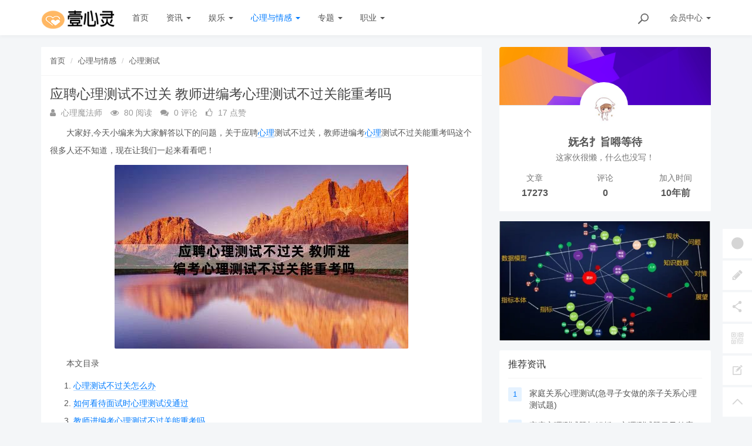

--- FILE ---
content_type: text/html; charset=utf-8
request_url: https://www.shuibsj.cn/xinliceshi/10877.html
body_size: 14371
content:
<!DOCTYPE html>
<!--[if lt IE 7]>
<html class="lt-ie9 lt-ie8 lt-ie7"> <![endif]-->
<!--[if IE 7]>
<html class="lt-ie9 lt-ie8"> <![endif]-->
<!--[if IE 8]>
<html class="lt-ie9"> <![endif]-->
<!--[if gt IE 8]><!-->
<html class=""> <!--<![endif]-->
<head>
    <meta http-equiv="Content-Type" content="text/html; charset=UTF-8">
    <meta http-equiv="X-UA-Compatible" content="IE=edge,Chrome=1">
    <meta name="shenma-site-verification" content="873729e5acf65e8db583b971efdb977b_1684908936">
    <meta name="viewport" content="width=device-width,minimum-scale=1.0,maximum-scale=1.0,user-scalable=no">
    <meta name="renderer" content="webkit">
    <title>应聘心理测试不过关 教师进编考心理测试不过关能重考吗 - 壹心灵</title>
    <meta name="keywords" content=""/>
    <meta name="description" content="一个很准的心理测试：按下面的步骤一步一步做，不要作弊，否则你的希望会落空（用3分钟完成）发送这个留言的人说：她的愿望在十分钟内变成现实，记住：不要有欺骗行为。这个戏的结果非常有趣，注意：按顺序往下读，"/>

    <link rel="shortcut icon" href="/assets/img/favicon.ico" type="image/x-icon"/>
    <link rel="stylesheet" media="screen" href="/assets/css/bootstrap.min.css?v=1.0.442"/>
    <link rel="stylesheet" media="screen" href="/assets/libs/font-awesome/css/font-awesome.min.css?v=1.0.442"/>
    <link rel="stylesheet" media="screen" href="/assets/libs/fastadmin-layer/dist/theme/default/layer.css?v=1.0.442"/>
    <link rel="stylesheet" media="screen" href="/assets/addons/cms/css/swiper.min.css?v=1.0.442">
    <link rel="stylesheet" media="screen" href="/assets/addons/cms/css/share.min.css?v=1.0.442">
    <link rel="stylesheet" media="screen" href="/assets/addons/cms/css/iconfont.css?v=1.0.442">
    <link rel="stylesheet" media="screen" href="/assets/addons/cms/css/common.css?v=1.0.442"/>

    <!--分享-->
    <meta property="og:title" content="应聘心理测试不过关 教师进编考心理测试不过关能重考吗"/>
    <meta property="og:image" content="https://www.shuibsj.cn/uploads/article_img/64.jpg"/>
    <meta property="og:description" content="一个很准的心理测试：按下面的步骤一步一步做，不要作弊，否则你的希望会落空（用3分钟完成）发送这个留言的人说：她的愿望在十分钟内变成现实，记住：不要有欺骗行为。这个戏的结果非常有趣，注意：按顺序往下读，"/>

    <!--[if lt IE 9]>
    <script src="/libs/html5shiv.js"></script>
    <script src="/libs/respond.min.js"></script>
    <![endif]-->

    
    <script>
(function(){
var el = document.createElement("script");
el.src = "https://lf1-cdn-tos.bytegoofy.com/goofy/ttzz/push.js?aee5c7f5850fdccdb123b1957cb5aa19a882a6cf3af6ad64609e815879981389fd9a9dcb5ced4d7780eb6f3bbd089073c2a6d54440560d63862bbf4ec01bba3a";
el.id = "ttzz";
var s = document.getElementsByTagName("script")[0];
s.parentNode.insertBefore(el, s);
})(window)
</script>
</head>

<body class="group-page skin-white">

<header class="header">
    <!-- S 导航 -->
    <nav class="navbar navbar-default navbar-white navbar-fixed-top" role="navigation">
        <div class="container">

            <div class="navbar-header">
                <button type="button" class="navbar-toggle sidebar-toggle">
                    <span class="sr-only">Toggle navigation</span>
                    <span class="icon-bar"></span>
                    <span class="icon-bar"></span>
                    <span class="icon-bar"></span>
                </button>
                <a class="navbar-brand" href="/"><img src="/uploads/20230529/7785b1732cf5797768f022e47a864d24.png" style="height:100%;" alt=""></a>
            </div>

            <div class="collapse navbar-collapse" id="navbar-collapse">
                <ul class="nav navbar-nav" data-current="34">
                    <!--如果你需要自定义NAV,可使用channellist标签来完成,这里只设置了2级,如果显示无限级,请使用cms:nav标签-->
                                        <!--判断是否有子级或高亮当前栏目-->
                    <li class="">
                        <a href="/" >首页</a>
                        <ul class="dropdown-menu hidden" role="menu">
                                                    </ul>
                    </li>
                                        <!--判断是否有子级或高亮当前栏目-->
                    <li class="dropdown">
                        <a href="/zixun.html"  data-toggle="dropdown" >资讯 <b class="caret"></b></a>
                        <ul class="dropdown-menu " role="menu">
                                                        <li><a href="/shehui.html">社会</a></li>
                                                        <li><a href="/shenghuo.html">生活</a></li>
                                                    </ul>
                    </li>
                                        <!--判断是否有子级或高亮当前栏目-->
                    <li class="dropdown">
                        <a href="/yule.html"  data-toggle="dropdown" >娱乐 <b class="caret"></b></a>
                        <ul class="dropdown-menu " role="menu">
                                                        <li><a href="/redianyule.html">热点娱乐</a></li>
                                                        <li><a href="/huwaihuodong.html">户外活动</a></li>
                                                        <li><a href="/yundongbaojian.html">运动保健</a></li>
                                                    </ul>
                    </li>
                                        <!--判断是否有子级或高亮当前栏目-->
                    <li class="dropdown active">
                        <a href="/xinliyuqinggan.html"  data-toggle="dropdown" >心理与情感 <b class="caret"></b></a>
                        <ul class="dropdown-menu " role="menu">
                                                        <li><a href="/xinliceshi.html">心理测试</a></li>
                                                        <li><a href="/qinggan.html">情感</a></li>
                                                        <li><a href="/hunyinzhidao.html">婚姻之道</a></li>
                                                        <li><a href="/rengexinli.html">人格心理</a></li>
                                                    </ul>
                    </li>
                                        <!--判断是否有子级或高亮当前栏目-->
                    <li class="dropdown">
                        <a href="/special/nannvguanxi.html"  data-toggle="dropdown" >专题 <b class="caret"></b></a>
                        <ul class="dropdown-menu " role="menu">
                                                        <li><a href="/special/rengefenxi.html">人格分析</a></li>
                                                        <li><a href="/special/qinziguanxi.html">亲子关系</a></li>
                                                        <li><a href="/special/fuqiguanxi.html">夫妻关系</a></li>
                                                        <li><a href="/special/poxiguanxi.html">婆媳关系</a></li>
                                                        <li><a href="/special/nannvguanxi.html">男女关系</a></li>
                                                    </ul>
                    </li>
                                        <!--判断是否有子级或高亮当前栏目-->
                    <li class="dropdown">
                        <a href="/zhiye.html"  data-toggle="dropdown" >职业 <b class="caret"></b></a>
                        <ul class="dropdown-menu " role="menu">
                                                        <li><a href="/zhiyeguanxi.html">职业关系</a></li>
                                                    </ul>
                    </li>
                    
                    <!--如果需要无限级请使用cms:nav标签-->
                    
                </ul>
                <ul class="nav navbar-nav navbar-right">
                    <li>
                        <form class="form-inline navbar-form" action="/" method="get">
                            <div class="form-search hidden-sm">
                                <input class="form-control" name="q" data-suggestion-url="/" type="search" id="searchinput" value="" placeholder="搜索">
                                <div class="search-icon"></div>
                            </div>
                            <input type="hidden" name="__searchtoken__" value="feae24056f5e26fd0a0790ddef730b8f" />                        </form>
                    </li>
                                        <li class="dropdown navbar-userinfo">
                                                <a href="/index/user/index.html" class="dropdown-toggle" data-toggle="dropdown">会员<span class="hidden-sm">中心</span> <b class="caret"></b></a>
                                                <ul class="dropdown-menu">
                                                        <li><a href="/index/user/login.html"><i class="fa fa-sign-in fa-fw"></i> 登录</a></li>
                            <li><a href="/index/user/register.html"><i class="fa fa-user-o fa-fw"></i> 注册</a></li>
                                                    </ul>
                    </li>
                                    </ul>
            </div>

        </div>
    </nav>
    <!-- E 导航 -->

</header>

<main class="main-content">
    

<div class="container" id="content-container">

    <div class="row">

        <main class="col-xs-12 col-md-8">
            <div class="panel panel-default article-content">
                <div class="panel-heading">
                    <ol class="breadcrumb">
                        <!-- S 面包屑导航 -->
                                                <li><a href="/">首页</a></li>
                                                <li><a href="/xinliyuqinggan.html">心理与情感</a></li>
                                                <li><a href="/xinliceshi.html">心理测试</a></li>
                                                <!-- E 面包屑导航 -->
                    </ol>
                </div>
                <div class="panel-body">
                    <div class="article-metas">
                        <h1 class="metas-title" >应聘心理测试不过关 教师进编考心理测试不过关能重考吗</h1>

                        <div class="metas-body">
                                                        <span>
                                <i class="fa fa-user"></i> 心理魔法师                            </span>
                                                        <span class="views-num">
                                <i class="fa fa-eye"></i> 80 阅读
                            </span>
                            <span class="comment-num">
                                <i class="fa fa-comments"></i> 0 评论
                            </span>
                            <span class="like-num">
                                <i class="fa fa-thumbs-o-up"></i>
                                <span class="js-like-num"> 17 点赞
                                </span>
                            </span>
                        </div>

                    </div>

                    <div class="article-text">
                        <!-- S 正文 -->
                        <p>
                                                        <p style="text-indent:2em;">大家好,今天小编来为大家解答以下的问题，关于应聘<a href="https://www.shuibsj.cn/t/心理.html" >心理</a>测试不过关，教师进编考<a href="https://www.shuibsj.cn/t/心理.html" >心理</a>测试不过关能重考吗这个很多人还不知道，现在让我们一起来看看吧！</p><p style="text-align: center;"><img src="/pic/应聘心理测试不过关 教师进编考心理测试不过关能重考吗.jpg" alt="应聘心理测试不过关 教师进编考心理测试不过关能重考吗"/></p><p style="text-indent:2em;">本文目录</p><ol><li><a href="#1" >心理测试不过关怎么办</a></li><li><a href="#2" >如何看待面试时心理测试没通过</a></li><li><a href="#3" >教师进编考心理测试不过关能重考吗</a></li><li><a href="#4" >心理测试不过关不能签合同吗</a></li></ol><h3 style="text-indent:2em;" id="1">一、心理测试不过关怎么办</h3><p style="text-indent:2em;">应征公民体格检查心理检测标准（暂行）一、智力检测（一）计算机检测法：采用征兵心理检测专用软件检测，有下列情况之一者，机检不合格，加做纸笔测验：1.数字运算测验：在检测系统预定的时间内正确完成题目数少于85个，或虽然正确完成85个以上，但正确率低于30%；2.数字搜索测验：在检测系统预定的时间内正确完成题目少于18个；3.语词推理测验：在检测系统预定的时间内正确完成题目少于28个。（二）纸笔检测法：采用征兵心理检测专用试卷，有下列情况者之一者，智力检测不合格：1.数字运算检测：120秒内正确完成题目少于48个；2.数字搜索测验：120秒内正确完成题目少于14个；3.语词推理测验：120秒内正确完成题目少于16个。二、人格检测（一）计算机检测法：采用征兵心理检测专用软件，有下列情况之一者，机检不合格，加做结构式访谈：1.分离特质（Dit）分值高于70分；2.神经特质（Net）分值高于70分。3.敏感特质（Set）分值高于70分。有下列情况之一者，检验结果无效，加做结构式访谈：1.防御性（D）分值高于70分；2.求异性（S）分值高于70分；3.掩饰性（T）分值高于70分；4.忽略性（P）分值高于70分；5.矛盾性（C）分值高于3分。（二）结构式访谈检测法：采用征兵心理检测结构式访谈提纲，按0分、1分、2分三个分值评分，六个项目中有任何一项评为2分或累计2分的，人格检测不合格：1.精神障碍家族史（1）直系亲属中有下列情况之一者，记0分：①无精神障碍现症病人；②既往无明确精神障碍诊断史；③无明确精神障碍疾病治疗史。（2）直系直系亲属中有下列情况之一者，记1分：①现有可疑精神症状；②有可疑的精神障碍诊断史；③有明确的精神障碍治疗史。（3）直系亲属中有下列情况之一者，记2分：①有现症精神障碍病人；②有明确的精神障碍诊断史；③有明确的精神障碍治疗史。2.精神障碍病史（1）有下列情况之一者，记0分：①无精神障碍病史；②未因精神问题看过病；③无服用精神药物史。（2）有下列情况之一者，记1分：①可能在精神病院（科）看过病；②有可疑的精神障碍诊断史；③有可疑的精神药物治疗史。（3）有下列情况之一者，记2分：①既往有肯定的精神症状；②有明确的精神障碍疾病诊断史；③有明确的精神药物治疗史。3.幻想体验症状（1）没有幻觉症状，或有幻觉体检但不影响社会功能的，记0分；（2）有幻觉症状体验，轻度影响社会功能，记1分；（3）有幻觉症状体验，影响社会功能，记2分。4、妄想、被动体验等症状（1）没有妄想和被动体验等症状，记0分；（2）有妄想或被动体验等症状，轻度影响社会功能，记1分；（3）有妄想或被动体验等症状，影响社会功能，记2分。5.<a href="https://www.shuibsj.cn/t/情感.html" >情感</a>障碍（1）没有<a href="https://www.shuibsj.cn/t/抑郁.html" >抑郁</a>症状和躁狂症状，记0分；（2）有可疑的<a href="https://www.shuibsj.cn/t/抑郁.html" >抑郁</a>症状或躁狂症状，轻度影响社会功能，记1分；（3）有抑郁症状或噪狂症状，影响社会功能，记2分。6.应激障碍（1）没有经受过严重的精神打击，或经受过严重精神打击但不影响社会功能的，记0分；（2）经受过严重的精神打击，轻度影响社会功能，记1分；（3）经受过严重的精神打击，影响社会功能，记2分。三、综合结论智力检测或人格检测不合格者，综合结论不合格。应征公民体格检查心理检测实施办法（暂行）应征公民心理检测是征兵体格检查<a href="https://www.shuibsj.cn/t/工作.html" >工作</a>的一部分，应专门抽调心理检测人员组成心理检测科，组织实施心理检测。一、检测人员组成心理检测科一般幅度4-5人组成，其中心理检测负责人1人（由心理访谈人员兼任），计算机检测人员2-3人，心理访谈人员1人，纸笔智力测验人员1人。心理访谈人员应由心理或精神专业的中级以上专业技术职务人员担任；计算机检测人员应熟悉心理检测软件安装、应用及卸载；纸笔智力检测人员要求具备初级以上专业技术职务。心理检测开始前，应组织培训。二、检测条件1.场地设置：心理检测科应设计算机检测室、纸笔智力测验室、心理访谈室。计算机检测室要求整洁、明亮、安静、保暖，房间能宽松摆放检测计算机及配套桌椅，座位间保留足够空间；纸笔智力测验室和心理访谈室要求房间整洁、明亮、安静，摆放若干张桌椅。2.计算机检测：计算机硬件最低配置为：PⅢ1G、64M内存、1G可用硬盘空间、USB接口、光驱、标准键盘（101/102键），配置中文WINDOWS 98SE以上操作系统，心理检测软件安装前须查、杀病毒，计算机严禁安装“还原卡”，以防关机后新装程序和数据丢失。日上站体检100名应征青年通常需配备10-15台计算机。3.纸笔智力检测：提前备好足量数字运算测验、数字搜索测验和语词推理测验试卷，通常按日上站体检人数的20%准备；准备秒表1块和一定数量的铅笔、圆珠笔、钢笔。4.心理访谈：提前备好足量《应征公民结构式心理访谈记录表》（附后），通常按日上站体检人数的20%准备。预先准备医务人员使用的《应征公民结构式心理访谈提纲》。根据日上站体检人数，预先准备足量《应征公民心理检测登记卡》，张贴有关检测须知。三、检测方法心理检测一般安排在其他体检项目结束后进行。所有受检者应首先进行计算机检测，包括：计算机智力检测和计算机人格检测两项内容。如计算机检测合格，直接做出“合格”结论；如计算机智力检测不合格，则加做纸笔智力测验；如计算机人格测验不合格或无效，则进行结构式心理访谈。1.计算机检测：根据上站体检人数，检测<a href="https://www.shuibsj.cn/t/工作.html" >工作</a>人员预先在《应征公民心理检测登记表》（附后）上为受检者编写四位数的ID编码，从0001依次编起。受检者就位后，工作人员讲解答题操作方法、步骤等有关须知，受检者填写《应征公民心理检测登记卡》上有关个人信息并详细阅读检测操作说明，完毕后举手示意。工作人员输入管理员密码，进行检测系统，并协助受检者输入ID编码。然后，受检者开始测验答题。答题完毕后系统自动返回“等待界面”。检查人员确认并将检查测试结果填写在《应征公民心理检测登记表》上。测试结果显示“（1）”，表示测验“合格”，显示“（2）”，表示需加做纸笔智力测验；显示“（3）”，表示需进行结构式心理访谈；如同时显示“（2）、（3）”，表示需加做纸笔智力测验和结构式心理访谈。2.纸笔智力测验：首先，根据《应征公民心理检测登记表》测试结果确定受检者纸笔智力测验具体项目。计算机智力测验中的数字运算测验、数字搜索测验、语词推理测验任何一项或多项不合格，均需加做该项纸笔智力测验。然后，工作人员向受检者说明测验目的和答题要求，分发试卷，受检者填写姓名、ID编码后开始答题，秒表记录测试时间，每项测试时间120秒。3.结构式心理访谈：访谈人员按预先设定的访谈提纲进行讯问，并做好记录。四、结果判定心理检测结束后，计算机检测人员、纸笔智力测验人员和心理访谈人员各自根据检测情况填写检测结果，在《应征公民心理检测登记表》上做出“合格”或“不合格”的结论，对不合格者应注明原因；所有单项检测表格及检测登记卡均由心理检测负责人汇总、复审后，做出综合结论并签名。将《应征公民心理检测登记表》粘贴在《应征公民体格检查表》的“辅助检查栏”中。</p><h3 style="text-indent:2em;" id="2">二、如何看待面试时心理测试没通过</h3><p style="text-indent:2em;">从专业性的心理测试，比如说焦虑症量表、<a href="https://www.shuibsj.cn/t/智商.html" >智商</a>测试量表、PF16等，这些专业量表都是很多科学家和<a href="https://www.shuibsj.cn/t/心理学.html" >心理学</a>家在背后通过大量的样本实验得出来的结果。这种可信度是有大量的实验数据支撑的，并且每一种量表的针对性都很强。比如说抑郁量表就只针对抑郁，焦虑量表就是对准焦虑。很多测试气质<a href="https://www.shuibsj.cn/t/类型.html" >类型</a>的量表，就也是测试可能你偏向于那种<a href="https://www.shuibsj.cn/t/类型.html" >类型</a>，并没有那种绝对的答案。而且在测试题目中往往还设置很多反向检测题目，来校准量表的精准度。不过，因为国内由于这方面起步比较慢，很多都是引用国外的标准，或者是改造标准。我们知道每个地域的文化都是不一样的，这里面有多少的偏差存在，估计专家也未必真的说得清楚了。</p><h3 style="text-indent:2em;" id="3">三、教师进编考心理测试不过关能重考吗</h3><p style="text-indent:2em;">一个很准的心理测试：按下面的步骤一步一步做，不要作弊，否则你的希望会落空（用3分钟完成）发送这个留言的人说：她的愿望在十分钟内变成现实，记住：不要有欺骗<a href="https://www.shuibsj.cn/t/行为.html" >行为</a>。这个戏的结果非常有趣，注意：按顺序往下读，不能跳跃地往下读（只要花3分钟，值得一试）首先拿一枝笔和一张纸，当你在作出选择时，如果是人物，保证是你认识的，无论是数字或人物，必须是?#123;第1直觉，每次向下移动一行――记住：不要跳行往下读！~</p><p style="text-indent:2em;">一、首先，在一列中写下1到11的序号（即1、2、3、4、5、6、7、8、9、10、11）</p><p style="text-indent:2em;">二、在序号1和2的旁边，写下你所想的任意两个数字</p><p style="text-indent:2em;">三、在序号3和7的旁边，写下任意两个异性的名字。（注意：不要跳跃的向下看）</p><p style="text-indent:2em;">四、在序号4、5、6的旁边，写下朋友或亲戚的名字幕（不要有欺骗<a href="https://www.shuibsj.cn/t/行为.html" >行为</a>）</p><p style="text-indent:2em;">五、在序号8、9、10、11的旁边，写下4首歌的名字。</p><p style="text-indent:2em;">1.你必须把这个游戏告诉给（序号2旁边写下的数字）个人。</p><p style="text-indent:2em;">3.序号7是你所喜欢的但不能与之相伴的人。</p><p style="text-indent:2em;">9.序号10的歌最能代表你的想法。</p><p style="text-indent:2em;">10.序号11的歌是你对<a href="https://www.shuibsj.cn/t/生活.html" >生活</a>的感受。</p><h3 style="text-indent:2em;" id="4">四、心理测试不过关不能签合同吗</h3><p style="text-indent:2em;">1、心理测试不过关能否签合同要看用人单位的要求。</p><p style="text-indent:2em;">2、它是根据一定的法则和<a href="https://www.shuibsj.cn/t/心理学.html" >心理学</a>的原理，使用一定的操作程序，给人的认知、行为，<a href="https://www.shuibsj.cn/t/情感.html" >情感</a>的心理活动，基于量化，心理测验时是心理测量的工具，心理测量的心理咨询当中能够帮助来访者了解他自己的<a href="https://www.shuibsj.cn/t/情绪.html" >情绪</a>，行为模式和人格的特点。</p><p style="text-indent:2em;">3、在临床当中常见的心理测试，按它的目的，可以分为：</p><p style="text-indent:2em;">4、第一种就是能力测验，包括智力测验和特殊能力测验，智力测验主要是测的是人的智力水平，特殊能力测验多用于升学，<a href="https://www.shuibsj.cn/t/职业.html" >职业</a>指导服务。</p><p style="text-indent:2em;">5、第二，那就是人格测验，主要测量的是人的<a href="https://www.shuibsj.cn/t/性格.html" >性格</a>，而气质兴趣态度等一些个性特征，和各种病理个性特征。</p><p style="text-indent:2em;">6、第三，就是记忆测验，包括短时记忆测验和长时记忆测验，主要用于外伤引起的记忆损害，和老年人的记忆力减退。</p><p style="text-indent:2em;">7、第四，就是适应行为评定，评估人们适应社会技能，包括智慧、情感、动机、社交、运动一些<a href="https://www.shuibsj.cn/t/因素.html" >因素</a>。</p><p style="text-indent:2em;">8、第五，是<a href="https://www.shuibsj.cn/t/职业.html" >职业</a>咨询测验，这些就是没看到他们发挥自己的一些潜能，又能适应自己的一些兴趣爱好，因此择业前往往求助心理学家。</p><p style="text-indent:2em;">关于本次应聘心理测试不过关和教师进编考心理测试不过关能重考吗的问题分享到这里就结束了，如果解决了您的问题，我们非常高兴。</p>                        </p>
                        <!-- E 正文 -->
                    </div>

                    <!-- S 付费阅读 -->
<!-- E 付费阅读 -->


                    <!-- S 点赞 -->
<div class="article-donate">
    <a href="javascript:" class="btn btn-primary btn-like btn-lg" data-action="vote" data-type="like" data-id="10877" data-tag="archives"><i class="fa fa-thumbs-up"></i> 点赞(<span>17</span>)</a>
    <!---->
    <!--<a href="javascript:" class="btn btn-outline-primary btn-donate btn-lg" data-action="donate" data-id="10877" data-image="/uploads/20230303/b14c91bbcdc40785cf9e3b143263fc1c.jpg"><i class="fa fa-cny"></i> 打赏</a>-->
    <!---->
</div>
<!-- E 点赞 -->


                    

<!-- S 分享 -->
<div class="social-share text-center mt-2 mb-1" data-initialized="true" data-mode="prepend" data-image="https://www.shuibsj.cn/uploads/article_img/64.jpg">
    <a href="javascript:" class="social-share-icon icon-heart addbookbark" data-type="archives" data-aid="10877" data-action="/addons/cms/ajax/collection.html"></a>
    <a href="#" class="social-share-icon icon-weibo" target="_blank"></a>
    <a href="#" class="social-share-icon icon-qq" target="_blank"></a>
    <a href="#" class="social-share-icon icon-qzone" target="_blank"></a>
    <a href="javascript:" class="social-share-icon icon-wechat"></a>
</div>
<!-- E 分享 -->


                    <div class="entry-meta">
    <ul>
        <!-- S 归档 -->
        <li>本文分类：<a href="/xinliceshi.html">心理测试</a></li>
        <li>本文标签：无</li>
        <li>浏览次数：<span>80</span> 次浏览</li>
        <li>发布日期：2023-11-27 09:27:40</li>
        <li>本文链接：<a href="https://www.shuibsj.cn/xinliceshi/10877.html">https://www.shuibsj.cn/xinliceshi/10877.html</a></li>
        <!-- S 归档 -->
    </ul>

    <ul class="article-prevnext">
        <!-- S 上一篇下一篇 -->
                <li>
            <span>上一篇 &gt;</span>
            <a href="/xinliceshi/10876.html">应用心理学应届毕业生招聘，大学生心理总结</a>
        </li>
                <li>
            <span>下一篇 &gt;</span>
            <a href="/xinliceshi/10878.html">应聘心理测试题怎么答 面试心理测试选择题</a>
        </li>
                <!-- E 上一篇下一篇 -->
    </ul>
</div>


                    <div class="related-article">
    <h3>猜你喜欢</h3>
    <div class="row">
        <!-- S 相关文章 -->
                <div class="col-sm-3 col-xs-6">
            <a href="/xinliceshi/17679.html" class="img-zoom">
                <div class="embed-responsive embed-responsive-4by3">
                    <img src="https://www.shuibsj.cn/uploads/article_img/91.jpg" alt="黑色蓝色红色黄色心理测试，心理测试 红色 黑色 黄色 蓝色 白色 绿色分别是什么" class="embed-responsive-item">
                </div>
            </a>
            <h5 class="text-center"><a href="/xinliceshi/17679.html">黑色蓝色红色黄色心理测试，心理测试 红色 黑色 黄色 蓝色 白色 绿色分别是什么</a></h5>
        </div>
                <div class="col-sm-3 col-xs-6">
            <a href="/xinliceshi/17678.html" class="img-zoom">
                <div class="embed-responsive embed-responsive-4by3">
                    <img src="https://www.shuibsj.cn/uploads/article_img/51.jpg" alt="黑色显白吗(黑色粉白心理测试准吗)" class="embed-responsive-item">
                </div>
            </a>
            <h5 class="text-center"><a href="/xinliceshi/17678.html">黑色显白吗(黑色粉白心理测试准吗)</a></h5>
        </div>
                <div class="col-sm-3 col-xs-6">
            <a href="/xinliceshi/17680.html" class="img-zoom">
                <div class="embed-responsive embed-responsive-4by3">
                    <img src="https://www.shuibsj.cn/uploads/article_img/45.jpg" alt="默默付出的男人心理测试，女生心理测试" class="embed-responsive-item">
                </div>
            </a>
            <h5 class="text-center"><a href="/xinliceshi/17680.html">默默付出的男人心理测试，女生心理测试</a></h5>
        </div>
                <div class="col-sm-3 col-xs-6">
            <a href="/xinliceshi/17676.html" class="img-zoom">
                <div class="embed-responsive embed-responsive-4by3">
                    <img src="https://www.shuibsj.cn/uploads/article_img/60.jpg" alt="黑暗心理测试小游戏攻略 心理测试小游戏" class="embed-responsive-item">
                </div>
            </a>
            <h5 class="text-center"><a href="/xinliceshi/17676.html">黑暗心理测试小游戏攻略 心理测试小游戏</a></h5>
        </div>
                <div class="col-sm-3 col-xs-6">
            <a href="/xinliceshi/17677.html" class="img-zoom">
                <div class="embed-responsive embed-responsive-4by3">
                    <img src="https://www.shuibsj.cn/uploads/article_img/50.jpg" alt="黑暗心理测试小游戏答案？急!!!大学生心理测试小游戏活动" class="embed-responsive-item">
                </div>
            </a>
            <h5 class="text-center"><a href="/xinliceshi/17677.html">黑暗心理测试小游戏答案？急!!!大学生心理测试小游戏活动</a></h5>
        </div>
                <div class="col-sm-3 col-xs-6">
            <a href="/xinliceshi/17671.html" class="img-zoom">
                <div class="embed-responsive embed-responsive-4by3">
                    <img src="https://www.shuibsj.cn/uploads/article_img/10.jpg" alt="鳄鱼河的故事 心理测试(心理测试看图)" class="embed-responsive-item">
                </div>
            </a>
            <h5 class="text-center"><a href="/xinliceshi/17671.html">鳄鱼河的故事 心理测试(心理测试看图)</a></h5>
        </div>
                <div class="col-sm-3 col-xs-6">
            <a href="/xinliceshi/17674.html" class="img-zoom">
                <div class="embed-responsive embed-responsive-4by3">
                    <img src="https://www.shuibsj.cn/uploads/article_img/50.jpg" alt="黑暗人格心理测试职业，阴暗人格测试" class="embed-responsive-item">
                </div>
            </a>
            <h5 class="text-center"><a href="/xinliceshi/17674.html">黑暗人格心理测试职业，阴暗人格测试</a></h5>
        </div>
                <div class="col-sm-3 col-xs-6">
            <a href="/xinliceshi/17670.html" class="img-zoom">
                <div class="embed-responsive embed-responsive-4by3">
                    <img src="https://www.shuibsj.cn/uploads/article_img/41.jpg" alt="鲸鱼兔子蜘蛛的心理测试(心理测试中羚羊蝴蝶和鲸鱼投射代表什么)" class="embed-responsive-item">
                </div>
            </a>
            <h5 class="text-center"><a href="/xinliceshi/17670.html">鲸鱼兔子蜘蛛的心理测试(心理测试中羚羊蝴蝶和鲸鱼投射代表什么)</a></h5>
        </div>
                <!-- E 相关文章 -->
    </div>
</div>

<div class="related-article">
    <h3>相关推荐</h3>
    <div class="row">
        <!-- S 相关文章 -->
                <div class="col-sm-3 col-xs-6">
            <a href="/心理测试/412.html" class="img-zoom">
                <div class="embed-responsive embed-responsive-4by3">
                    <img src="https://www.shuibsj.cn/uploads/article_img/70.jpg" alt="从容心理测试(宽容心理测试)" class="embed-responsive-item">
                </div>
            </a>
            <h5 class="text-center"><a href="//412.html">从容心理测试(宽容心理测试)</a></h5>
        </div>
                <div class="col-sm-3 col-xs-6">
            <a href="/心理测试/413.html" class="img-zoom">
                <div class="embed-responsive embed-responsive-4by3">
                    <img src="https://www.shuibsj.cn/uploads/article_img/53.jpg" alt="从画一棵树测试心理(画一棵树怎么看心理)" class="embed-responsive-item">
                </div>
            </a>
            <h5 class="text-center"><a href="//413.html">从画一棵树测试心理(画一棵树怎么看心理)</a></h5>
        </div>
                <div class="col-sm-3 col-xs-6">
            <a href="/心理测试/414.html" class="img-zoom">
                <div class="embed-responsive embed-responsive-4by3">
                    <img src="https://www.shuibsj.cn/uploads/article_img/78.jpg" alt="他喜欢你吗心理测试(他喜欢你吗心理测试免费)" class="embed-responsive-item">
                </div>
            </a>
            <h5 class="text-center"><a href="//414.html">他喜欢你吗心理测试(他喜欢你吗心理测试免费)</a></h5>
        </div>
                <div class="col-sm-3 col-xs-6">
            <a href="/心理测试/415.html" class="img-zoom">
                <div class="embed-responsive embed-responsive-4by3">
                    <img src="https://www.shuibsj.cn/uploads/article_img/12.jpg" alt="他喜欢我吗心理测试(他喜欢我吗 心理测试)" class="embed-responsive-item">
                </div>
            </a>
            <h5 class="text-center"><a href="//415.html">他喜欢我吗心理测试(他喜欢我吗 心理测试)</a></h5>
        </div>
                <!-- E 相关文章 -->
    </div>
</div>

                    <div class="clearfix"></div>
                </div>
            </div>

                        <div class="panel panel-default" id="comments">
                <div class="panel-heading">
                    <h3 class="panel-title">评论列表                        <small>共有 <span>0</span> 条评论</small>
                    </h3>
                </div>
                <div class="panel-body">
                                        <div id="comment-container">
    <!-- S 评论列表 -->
    <div id="commentlist">
                <div class="loadmore loadmore-line loadmore-nodata"><span class="loadmore-tips">暂无评论</span></div>
            </div>
    <!-- E 评论列表 -->

    <!-- S 评论分页 -->
    <div id="commentpager" class="text-center">
            </div>
    <!-- E 评论分页 -->

    <!-- S 发表评论 -->
    <div id="postcomment">
        <h3>发表评论 <a href="javascript:;">
            <small>取消回复</small>
        </a></h3>
        <form action="/addons/cms/comment/post.html" method="post" id="postform">
            <input type="hidden" name="__token__" value="feae24056f5e26fd0a0790ddef730b8f" />            <input type="hidden" name="type" value="archives"/>
            <input type="hidden" name="aid" value="10877"/>
            <input type="hidden" name="pid" id="pid" value="0"/>
            <div class="form-group">
                <textarea name="content" class="form-control" disabled placeholder="请登录后再发表评论"  id="commentcontent" cols="6" rows="5" tabindex="4"></textarea>
            </div>
                        <div class="form-group">
                <a href="/index/user/login.html" class="btn btn-primary">登录</a>
                <a href="/index/user/register.html" class="btn btn-outline-primary">注册新账号</a>
            </div>
                    </form>
    </div>
    <!-- E 发表评论 -->
</div>

                                    </div>
            </div>
            
        </main>

        <aside class="col-xs-12 col-md-4">
            <!--@formatter:off-->
<!-- S 关于作者 -->
<div class="panel panel-default about-author no-padding" data-id="10" itemProp="author" itemscope="" itemType="http://schema.org/Person">
    <meta itemProp="name" content="妩名扌旨嘚等待"/>
    <meta itemProp="image" content="/assets/img/headimage/10.jpg"/>
    <meta itemProp="url" content="/u/10"/>
    <div class="panel-body no-padding">
        <div class="author-card">
            <div class="author-head" style="background-image:url('/assets/addons/cms/img/author-head.jpeg');"></div>

            <div class="author-avatar">
                <a href="/u/10">
                    <img src="/assets/img/headimage/10.jpg">
                </a>
            </div>

            <div class="author-basic">
                <div class="author-nickname">
                    <a href="/u/10">妩名扌旨嘚等待</a>
                </div>
                <span class="text-muted">这家伙很懒，什么也没写！</span>
            </div>

            <div class="row author-statistics">
                <div class="col-xs-4">
                    <div class="statistics-text">文章</div>
                    <div class="statistics-nums"><a href="/u/10/archives">17273</a></div>
                </div>
                <div class="col-xs-4">
                    <div class="statistics-text">评论</div>
                    <div class="statistics-nums"><a href="/u/10/comment">0</a></div>
                </div>
                <div class="col-xs-4">
                    <div class="statistics-text">加入时间</div>
                    <div class="statistics-nums">10年前</div>
                </div>
            </div>
        </div>
    </div>
</div>
<!-- E 关于作者 -->
<!--@formatter:on-->

            
<div class="panel panel-blockimg">
    <a href="/rengeceshi/235.html" target="_blank"><img src="/uploads/20230522/0a516cb2205c8006253bf4f1604c38d4.webp" class="img-responsive"/></a>
</div>

<!-- S 热门资讯 -->
<div class="panel panel-default hot-article">
    <div class="panel-heading">
        <h3 class="panel-title">推荐资讯</h3>
    </div>
    <div class="panel-body">
                <div class="media media-number">
            <div class="media-left">
                <span class="num tag">1</span>
            </div>
            <div class="media-body">
                <a class="link-dark" href="/xinliceshi/10678.html" title="家庭关系心理测试(急寻子女做的亲子关系心理测试题)">家庭关系心理测试(急寻子女做的亲子关系心理测试题)</a>
            </div>
        </div>
                <div class="media media-number">
            <div class="media-left">
                <span class="num tag">2</span>
            </div>
            <div class="media-body">
                <a class="link-dark" href="/xinliceshi/10679.html" title="家庭心理测试题加解析，心理测试题目及答案">家庭心理测试题加解析，心理测试题目及答案</a>
            </div>
        </div>
                <div class="media media-number">
            <div class="media-left">
                <span class="num tag">3</span>
            </div>
            <div class="media-body">
                <a class="link-dark" href="/xinliceshi/10680.html" title="家庭收入来源有几种？心理测试你的收入来源">家庭收入来源有几种？心理测试你的收入来源</a>
            </div>
        </div>
                <div class="media media-number">
            <div class="media-left">
                <span class="num tag">4</span>
            </div>
            <div class="media-body">
                <a class="link-dark" href="/xinliceshi/10681.html" title="家庭水族箱心理测试 12星座专属心理测试题">家庭水族箱心理测试 12星座专属心理测试题</a>
            </div>
        </div>
                <div class="media media-number">
            <div class="media-left">
                <span class="num tag">5</span>
            </div>
            <div class="media-body">
                <a class="link-dark" href="/xinliceshi/10682.html" title="家里供佛怎么摆放？家里摆放佛像,有什么注意事项吗">家里供佛怎么摆放？家里摆放佛像,有什么注意事项吗</a>
            </div>
        </div>
                <div class="media media-number">
            <div class="media-left">
                <span class="num tag">6</span>
            </div>
            <div class="media-body">
                <a class="link-dark" href="/xinliceshi/10683.html" title="家长反对心理测试的原因，中小学教师产生心理问题的原因主要有哪些">家长反对心理测试的原因，中小学教师产生心理问题的原因主要有哪些</a>
            </div>
        </div>
                <div class="media media-number">
            <div class="media-left">
                <span class="num tag">7</span>
            </div>
            <div class="media-body">
                <a class="link-dark" href="/xinliceshi/10684.html" title="家长评价学生心理状况怎么写(孩子心理测试家长评价表)">家长评价学生心理状况怎么写(孩子心理测试家长评价表)</a>
            </div>
        </div>
                <div class="media media-number">
            <div class="media-left">
                <span class="num tag">8</span>
            </div>
            <div class="media-body">
                <a class="link-dark" href="/xinliceshi/10685.html" title="容貌焦虑的心理测试题 焦虑症的自我心理测试题">容貌焦虑的心理测试题 焦虑症的自我心理测试题</a>
            </div>
        </div>
                <div class="media media-number">
            <div class="media-left">
                <span class="num tag">9</span>
            </div>
            <div class="media-body">
                <a class="link-dark" href="/xinliceshi/10686.html" title="寒门大学生心理测试 大学生为何要考试">寒门大学生心理测试 大学生为何要考试</a>
            </div>
        </div>
                <div class="media media-number">
            <div class="media-left">
                <span class="num tag">10</span>
            </div>
            <div class="media-body">
                <a class="link-dark" href="/xinliceshi/10687.html" title="对于就业心理测试结果分析，心理测试结果如何分析">对于就业心理测试结果分析，心理测试结果如何分析</a>
            </div>
        </div>
            </div>
</div>
<!-- E 热门资讯 -->

<div class="panel panel-blockimg">
    <a href="/rengeceshi/223.html" target="_blank"><img src="/uploads/20230522/80d965f8eef4bcf3acb758fc39023b62.webp" class="img-responsive"/></a>
</div>

<!-- S 热门标签 -->
<div class="panel panel-default hot-tags">
    <div class="panel-heading">
        <h3 class="panel-title">热门标签</h3>
    </div>
    <div class="panel-body">
        <div class="tags">
                        <a href="/t/关系.html" class="tag"> <span>关系</span></a>
                        <a href="/t/新鲜感.html" class="tag"> <span>新鲜感</span></a>
                        <a href="/t/脾气.html" class="tag"> <span>脾气</span></a>
                        <a href="/t/如何关爱.html" class="tag"> <span>如何关爱</span></a>
                        <a href="/t/腾讯云.html" class="tag"> <span>腾讯云</span></a>
                        <a href="/t/爱人.html" class="tag"> <span>爱人</span></a>
                        <a href="/t/友情.html" class="tag"> <span>友情</span></a>
                        <a href="/t/男孩.html" class="tag"> <span>男孩</span></a>
                        <a href="/t/婚姻不长久的原因？.html" class="tag"> <span>婚姻不长久的原因？</span></a>
                        <a href="/t/色弱.html" class="tag"> <span>色弱</span></a>
                        <a href="/t/心理医生.html" class="tag"> <span>心理医生</span></a>
                        <a href="/t/重男轻女.html" class="tag"> <span>重男轻女</span></a>
                        <a href="/t/九型人格.html" class="tag"> <span>九型人格</span></a>
                        <a href="/t/婚姻关系.html" class="tag"> <span>婚姻关系</span></a>
                        <a href="/t/人际交往.html" class="tag"> <span>人际交往</span></a>
                        <a href="/t/朋友.html" class="tag"> <span>朋友</span></a>
                        <a href="/t/爱情长久.html" class="tag"> <span>爱情长久</span></a>
                        <a href="/t/婆婆.html" class="tag"> <span>婆婆</span></a>
                        <a href="/t/低学历.html" class="tag"> <span>低学历</span></a>
                        <a href="/t/父母.html" class="tag"> <span>父母</span></a>
                        <a href="/t/工作能力.html" class="tag"> <span>工作能力</span></a>
                        <a href="/t/镜子.html" class="tag"> <span>镜子</span></a>
                        <a href="/t/困扰.html" class="tag"> <span>困扰</span></a>
                        <a href="/t/果断.html" class="tag"> <span>果断</span></a>
                        <a href="/t/人格测试工具.html" class="tag"> <span>人格测试工具</span></a>
                        <a href="/t/儿童.html" class="tag"> <span>儿童</span></a>
                        <a href="/t/机灵.html" class="tag"> <span>机灵</span></a>
                        <a href="/t/解决方案.html" class="tag"> <span>解决方案</span></a>
                        <a href="/t/沟通.html" class="tag"> <span>沟通</span></a>
                        <a href="/t/童年.html" class="tag"> <span>童年</span></a>
                    </div>
    </div>
</div>
<!-- E 热门标签 -->

<!-- S 推荐下载 -->
<div class="panel panel-default recommend-article">
    <div class="panel-heading">
        <h3 class="panel-title">大家都在看</h3>
    </div>
    <div class="panel-body">
                <div class="media media-number">
            <div class="media-left">
                <span class="num tag">1</span>
            </div>
            <div class="media-body">
                <a href="/qinggan/303.html" title="对媳妇好的婆婆有哪些表现？（婆媳之前最好的状态是怎样）">对媳妇好的婆婆有哪些表现？（婆媳之前最好的状态是怎样）</a>
            </div>
        </div>
                <div class="media media-number">
            <div class="media-left">
                <span class="num tag">2</span>
            </div>
            <div class="media-body">
                <a href="/qinggan/304.html" title="什么性格的婆婆不适合带孩子？（该不该把孩子给婆婆带）">什么性格的婆婆不适合带孩子？（该不该把孩子给婆婆带）</a>
            </div>
        </div>
                <div class="media media-number">
            <div class="media-left">
                <span class="num tag">3</span>
            </div>
            <div class="media-body">
                <a href="/qinggan/305.html" title="怎样了解婆婆好不好相处？（婆婆好不好相处的特征）">怎样了解婆婆好不好相处？（婆婆好不好相处的特征）</a>
            </div>
        </div>
                <div class="media media-number">
            <div class="media-left">
                <span class="num tag">4</span>
            </div>
            <div class="media-body">
                <a href="/qinggan/306.html" title="儿媳最讨厌哪种类型的婆婆？（儿媳讨厌婆婆的原因）">儿媳最讨厌哪种类型的婆婆？（儿媳讨厌婆婆的原因）</a>
            </div>
        </div>
                <div class="media media-number">
            <div class="media-left">
                <span class="num tag">5</span>
            </div>
            <div class="media-body">
                <a href="/qinggan/307.html" title="不同性格的婆婆如何应对？（不同性格应对详细攻略）">不同性格的婆婆如何应对？（不同性格应对详细攻略）</a>
            </div>
        </div>
                <div class="media media-number">
            <div class="media-left">
                <span class="num tag">6</span>
            </div>
            <div class="media-body">
                <a href="/qinggan/308.html" title="婆婆性格内向如何相处？（跟内向的人和谐相处的技巧）">婆婆性格内向如何相处？（跟内向的人和谐相处的技巧）</a>
            </div>
        </div>
                <div class="media media-number">
            <div class="media-left">
                <span class="num tag">7</span>
            </div>
            <div class="media-body">
                <a href="/qinggan/309.html" title="培养出一个好丈夫需要怎么做？（培养好丈夫具体的方法）">培养出一个好丈夫需要怎么做？（培养好丈夫具体的方法）</a>
            </div>
        </div>
                <div class="media media-number">
            <div class="media-left">
                <span class="num tag">8</span>
            </div>
            <div class="media-body">
                <a href="/qinggan/310.html" title="如何跟老公家人相处？（家人相处的小技巧）">如何跟老公家人相处？（家人相处的小技巧）</a>
            </div>
        </div>
                <div class="media media-number">
            <div class="media-left">
                <span class="num tag">9</span>
            </div>
            <div class="media-body">
                <a href="/qinggan/311.html" title="结婚后和父母住一起的后果（同住到底有何利弊）">结婚后和父母住一起的后果（同住到底有何利弊）</a>
            </div>
        </div>
                <div class="media media-number">
            <div class="media-left">
                <span class="num tag">10</span>
            </div>
            <div class="media-body">
                <a href="/qinggan/312.html" title="如何摆脱重男轻女的娘家（解决重男轻女的措施）">如何摆脱重男轻女的娘家（解决重男轻女的措施）</a>
            </div>
        </div>
                <!---->
        <!--<div class="media media-number">-->
            <!--<div class="media-left">-->
                <!--<span class="num tag">1</span>-->
            <!--</div>-->
            <!--<div class="media-body">-->
                <!--<a href="/xiaoyouxi/49.html" title="剑倚天下">剑倚天下</a>-->
            <!--</div>-->
        <!--</div>-->
        <!---->
        <!--<div class="media media-number">-->
            <!--<div class="media-left">-->
                <!--<span class="num tag">2</span>-->
            <!--</div>-->
            <!--<div class="media-body">-->
                <!--<a href="/xiaoyouxi/50.html" title="魔龙之怒">魔龙之怒</a>-->
            <!--</div>-->
        <!--</div>-->
        <!---->
        <!--<div class="media media-number">-->
            <!--<div class="media-left">-->
                <!--<span class="num tag">3</span>-->
            <!--</div>-->
            <!--<div class="media-body">-->
                <!--<a href="/xiaoyouxi/51.html" title="亚瑟神剑">亚瑟神剑</a>-->
            <!--</div>-->
        <!--</div>-->
        <!---->
        <!--<div class="media media-number">-->
            <!--<div class="media-left">-->
                <!--<span class="num tag">4</span>-->
            <!--</div>-->
            <!--<div class="media-body">-->
                <!--<a href="/xiaoyouxi/52.html" title="仙缘剑">仙缘剑</a>-->
            <!--</div>-->
        <!--</div>-->
        <!---->
        <!--<div class="media media-number">-->
            <!--<div class="media-left">-->
                <!--<span class="num tag">5</span>-->
            <!--</div>-->
            <!--<div class="media-body">-->
                <!--<a href="/xiaoyouxi/54.html" title="屠龙圣域之万古九幽">屠龙圣域之万古九幽</a>-->
            <!--</div>-->
        <!--</div>-->
        <!---->
        <!--<div class="media media-number">-->
            <!--<div class="media-left">-->
                <!--<span class="num tag">6</span>-->
            <!--</div>-->
            <!--<div class="media-body">-->
                <!--<a href="/xiaoyouxi/57.html" title="艾伦大陆">艾伦大陆</a>-->
            <!--</div>-->
        <!--</div>-->
        <!---->
        <!--<div class="media media-number">-->
            <!--<div class="media-left">-->
                <!--<span class="num tag">7</span>-->
            <!--</div>-->
            <!--<div class="media-body">-->
                <!--<a href="/xiaoyouxi/60.html" title="雷神战纪">雷神战纪</a>-->
            <!--</div>-->
        <!--</div>-->
        <!---->
        <!--<div class="media media-number">-->
            <!--<div class="media-left">-->
                <!--<span class="num tag">8</span>-->
            <!--</div>-->
            <!--<div class="media-body">-->
                <!--<a href="/xiaoyouxi/62.html" title="海之梦online">海之梦online</a>-->
            <!--</div>-->
        <!--</div>-->
        <!---->
    </div>
</div>
<!-- E 推荐下载 -->

<div class="panel panel-blockimg">
    <a href="/shenghuo/248.html" target="_blank"><img src="/uploads/20230528/5230ee368ef9d49e94fe3c08e118342c.webp" class="img-responsive"/></a>
</div>

        </aside>
    </div>
</div>

</main>

<footer>
    <div id="footer">
        <div class="container">
            <div class="row footer-inner">
                <div class="col-xs-12">
                    <div class="footer-logo pull-left mr-4">
                        <a href="/"><i class="fa fa-bookmark"></i></a>
                    </div>
                    <div class="pull-left">
                        Copyright&nbsp;©&nbsp;2026 All rights reserved. 壹心灵-潜江新佳电子商务有限公司
                        <a href="https://beian.miit.gov.cn" target="_blank">鄂ICP备19019019号</a>

                    <ul class="list-unstyled list-inline mt-2">
                        <li><a href="/p/aboutus.html">关于我们</a></li>
                        <li><a href="/p/agreement.html">用户协议</a></li>
                                                <li><a href="/index/user/index.html">会员中心</a></li>
                                            </ul>
                    </div>

                </div>
            </div>
        </div>
    </div>
</footer>

<div id="floatbtn">
    <!-- S 浮动按钮 -->

        <a href="javascript:;">
        <i class="iconfont icon-wxapp"></i>
        <div class="floatbtn-wrapper">
            <div class="qrcode"><img src="/uploads/20231127/f925c3da40df453e9d0a794b30310604.jpg"></div>
            <p>微信小程序</p>
            <p>微信扫一扫体验</p>
        </div>
    </a>
        <a class="hover" href="/index/cms.archives/post.html" target="_blank">
        <i class="iconfont icon-pencil"></i>
        <em>立即<br>投稿</em>
    </a>
    
    <div class="floatbtn-item floatbtn-share">
        <i class="iconfont icon-share"></i>
        <div class="floatbtn-wrapper" style="height:50px;top:0">
            <div class="social-share" data-initialized="true" data-mode="prepend">
                <a href="#" class="social-share-icon icon-weibo" target="_blank"></a>
                <a href="#" class="social-share-icon icon-qq" target="_blank"></a>
                <a href="#" class="social-share-icon icon-qzone" target="_blank"></a>
                <a href="#" class="social-share-icon icon-wechat"></a>
            </div>
        </div>
    </div>

        <a href="javascript:;">
        <i class="iconfont icon-qrcode"></i>
        <div class="floatbtn-wrapper">
            <div class="qrcode"><img src="/uploads/20231127/f925c3da40df453e9d0a794b30310604.jpg"></div>
            <p>微信公众账号</p>
            <p>微信扫一扫加关注</p>
        </div>
    </a>
        <a id="feedback" class="hover" href="#comments">
        <i class="iconfont icon-feedback"></i>
        <em>发表<br>评论</em>
    </a>
    
    <a id="back-to-top" class="hover" href="javascript:;">
        <i class="iconfont icon-backtotop"></i>
        <em>返回<br>顶部</em>
    </a>
    <!-- E 浮动按钮 -->
</div>


<script type="text/javascript" src="/assets/libs/jquery/dist/jquery.min.js?v=1.0.442"></script>
<script type="text/javascript" src="/assets/libs/bootstrap/dist/js/bootstrap.min.js?v=1.0.442"></script>
<script type="text/javascript" src="/assets/libs/fastadmin-layer/dist/layer.js?v=1.0.442"></script>
<script type="text/javascript" src="/assets/libs/art-template/dist/template-native.js?v=1.0.442"></script>
<script type="text/javascript" src="/assets/addons/cms/js/jquery.autocomplete.js?v=1.0.442"></script>
<script type="text/javascript" src="/assets/addons/cms/js/swiper.min.js?v=1.0.442"></script>
<script type="text/javascript" src="/assets/addons/cms/js/share.min.js?v=1.0.442"></script>
<script type="text/javascript" src="/assets/addons/cms/js/cms.js?v=1.0.442"></script>


<script type="text/javascript" src="/assets/addons/cms/js/common.js?v=1.0.442"></script>

<script>
var _hmt = _hmt || [];
(function() {
  var hm = document.createElement("script");
  hm.src = "https://hm.baidu.com/hm.js?e1b7da77a0ec00d0db37cd05c04bb1c2";
  var s = document.getElementsByTagName("script")[0]; 
  s.parentNode.insertBefore(hm, s);
})();
</script>

</body>
</html>
